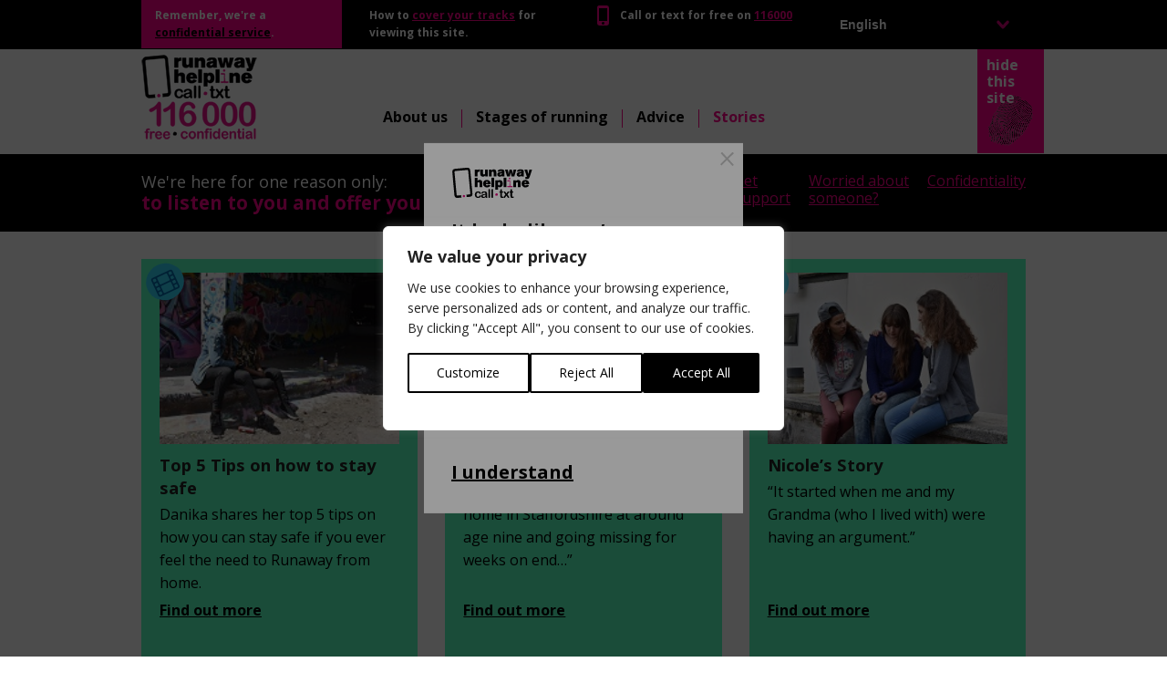

--- FILE ---
content_type: application/javascript; charset=UTF-8
request_url: https://www.runawayhelpline.org.uk/wp-content/themes/runaway-helpline/js/app.js?version=4
body_size: 723
content:
// Foundation JavaScript
// Documentation can be found at: http://foundation.zurb.com/docs


$(document).ready(function(){

	$(document).foundation();

	var winWidth =  $(window).width();

	if ( $('.nonuk-wrapper').length) {

		// setTimeout(
		// 	function(){  
		// 		$("body").addClass('show-nonuk'); 
		// 	}, 
		// 1000);

		$('.nonuk .exit').click(function() {
			$("body").removeClass('show-nonuk');
			//document.cookie = "shownonuk=no;path=/"; 
		}); 

	}

	$(".nonuk a").click(function(e) {
		e.preventDefault();
		$("body").removeClass('show-nonuk');
		document.cookie = "shownonuk=no;path=/";   
		console.log('cookie set');    
	});


	var yellowBarOpen = false; 

	$('[class^="option"]').on('click', function(e){
		e.preventDefault();
		if(!yellowBarOpen) {
			$("#yellowbar").removeClass('black');
			yellowBarOpen = true;
		}
		var optionText = $(this).text();
		$("#yellowbar > .row > .columns").text(optionText);
		//var numb = this.className.replace('option', '');
		var numb = this.className.split(" ")[0].replace('option', '');
		$('[id^="answer"]').hide();
		$('#answer' + numb).show();
		$('.options a.active').removeClass('active');
		$(this).addClass('active');
	});


	$(".option1, .option2, .option3").click(function () { 
		if ($("body").hasClass("home")) { 
			$("#support").addClass('open');
		}
	});	

	$("#support").click(function () {

		if ($("body").hasClass("home")) { // home page

			if(winWidth < 768) { // mobile

				$('html, body').animate({
				    scrollTop: ($('#yellowbar').offset().top-50)
				}, 500);
				if (!$( ".options-base a").hasClass("active")) { 
					$('.options-base .option1').trigger('click');
				}

			} else { // tablet and desktop

				if ($(this).hasClass("open"))  {
					$("#answer1, #answer2, #answer3").hide();
					//$("#yellowbar").hide();
					$("#yellowbar").addClass('black');
					yellowBarOpen = false;					
					$("#answer").show();
					$(".option1, .option2, .option3").removeClass('active');
					$(this).removeClass('open');
				} else {
					$('.option1').trigger('click');
					//$("#yellowbar").show();
					$("#yellowbar").removeClass('black');
					yellowBarOpen = true;
					$(this).addClass('open');
				}
			}	

		} else { // other pages

			if(winWidth < 768) { // mobile

				$("#going").fadeIn(250, function(){
					$('html, body').animate({
					    scrollTop: ($('#yellowbar').offset().top-50)
					}, 500);
				});
				if (!$( ".options-base a").hasClass("active")) { 
					$('.options-base .option1').trigger('click');
				}

			} else { // tablet and desktop

				$("#going").fadeToggle();
				$("#support").toggleClass('open');
				if (!$( ".options-base a").hasClass("active")) { 
					$('.options-base .option1').trigger('click');
				}

			}

		}

	});

	$('.slider').slick({
		autoplay: true,
		speed: 700
	});

	var searchInput1;
	var searchInput2;
	var sValue;

	$( ".search-form input").keyup(function() {

		searchInput1 = $('.search-form #search-input-1').val();
		searchInput2 = $('.search-form #search-input-2').val();

		$('.search-form input').prop('disabled', false);

		if(searchInput1!=='') {
			sValue = searchInput1;
			$('.search-form #search-input-2').prop('disabled', true);
		}

		if(searchInput2!=='') {
			sValue = searchInput2;
			$('.search-form #search-input-1').prop('disabled', true);
		}

		$('.search-form #s').val(sValue);

	});

	// search
	if ($('.stages-results-wrapper').children().length == 0){
		$(".stages-title-wrapper").hide();
	}

	if ($('.facts-results-wrapper').children().length == 0){
		$(".facts-title-wrapper").hide();
	}		

	
	// custom data equalizer (when you need multiple set of elements inside the same container)
	// http://stackoverflow.com/questions/36174465/multiple-equalizers-in-one-container
    $("[data-equal]").each(function(){
        var parent = $(this);
        var type = parent.attr('data-equal');
        var array = type.split(",");

        $.each(array,function(i,e){
            var H = 0;
            parent.find( "[data-equal-watch="+e+"]" ).each(function(){
                var h = $(this).height();
                if( h > H ){ H = h; }
            });
            $("[data-equal-watch="+e+"]").height(H);
        });
    });



    if($(window).width() > 480) {

        var tallestItem = 0;

        $( '.js-equal-height' ).each( function() {

            if( $(this).height() > tallestItem ) {

                tallestItem = $( this ).height();

            }

        });

        $( '.js-equal-height' ).height(tallestItem);

    	}

	});






